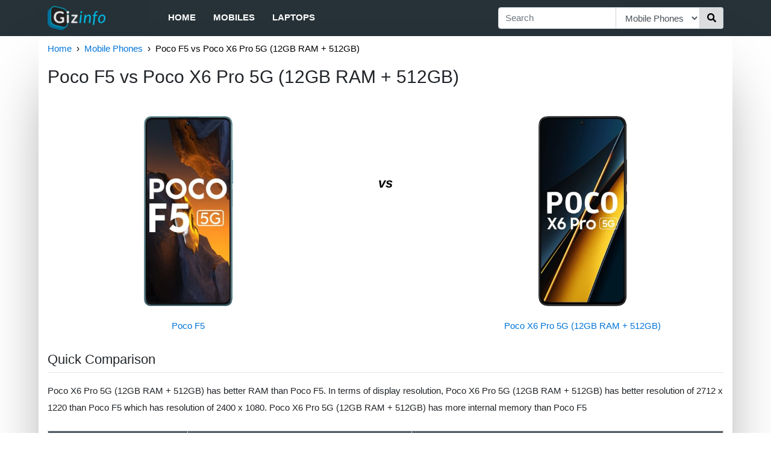

--- FILE ---
content_type: text/html; charset=utf-8
request_url: https://in.gizinfo.com/c/poco-f5-vs-poco-x6-pro-5g-12gb-l8E1CzLkyxB-l8Ei84MC6Kz
body_size: 9020
content:
<!doctype html><html><head><meta http-equiv="Content-Type" content="text/html; charset=utf-8"><meta name="viewport" content="width=device-width, initial-scale=1.0, maximum-scale=1.0, minimum-scale=1.0, user-scalable=0, height=device-height"><meta name="description" content="Poco X6 Pro 5G (12GB RAM + 512GB) has better RAM than Poco F5. In terms of display resolution, Poco X6 Pro 5G (12GB RAM + 512GB) has better resolution..."><title>Poco F5 vs Poco X6 Pro 5G (12GB RAM + 512GB) | Gizinfo</title><link rel="shortcut icon" href="/static/root/favicon.ico"><script type="application/ld+json">
		{"@type":"Organization","@context":"http://schema.org","name":"Gizinfo","url":"https://in.gizinfo.com","sameAs":["https://www.facebook.com/gizinfo","https://www.instagram.com/gizinfo/","https://twitter.com/gizinfo_"],"logo":"https://in.gizinfo.com/static/img/logo.png"}
	</script><script type="application/ld+json">
		{"@type":"Website","@context":"http://schema.org","url":"https://in.gizinfo.com","potentialAction":{"@type":"SearchAction","target":"https://in.gizinfo.com/search?q={search_term}","query-input":"required name=search_term"}}
	</script><script type="application/ld+json">
		{"@type":"BreadcrumbList","@context":"http://schema.org","itemListElement":[{"@type":"ListItem","position":1,"item":{"name":"Home","url":"https://in.gizinfo.com/","@id":"https://in.gizinfo.com/"}},{"@type":"ListItem","position":2,"item":{"name":"Mobile Phones","url":"https://in.gizinfo.com/f/mobiles","@id":"https://in.gizinfo.com/f/mobiles"}},{"@type":"ListItem","position":3,"item":{"name":"Poco F5 vs Poco X6 Pro 5G (12GB RAM + 512GB)","url":"https://in.gizinfo.com/c/poco-f5-vs-poco-x6-pro-5g-12gb-l8E1CzLkyxB-l8Ei84MC6Kz","@id":"https://in.gizinfo.com/c/poco-f5-vs-poco-x6-pro-5g-12gb-l8E1CzLkyxB-l8Ei84MC6Kz"}}]}
	</script><link rel="stylesheet" href="https://maxcdn.bootstrapcdn.com/bootstrap/4.0.0/css/bootstrap.min.css" media="screen" title="no title" charset="utf-8"><link rel="stylesheet" href="/static/css/global-4a49205179.css"><script>
                var gizinfo = {};
                
                gizinfo.pageNum = "";

                gizinfo.pageType = "comparePage";
                
                gizinfo.storePriceData = JSON.parse('{}');
                
                gizinfo.bestStore1 = JSON.parse('{"link":"/l?k=12eB0idvOKkCKVFeSnNwTbwEhrhAgTYBOr3Uh7BsAscg4c4WcaTaAU3YAc6TCaco4bcW6h-hDh8alPZbXAiHaHH6hmBYihkpkR71o74p.VeSjjwhrhhaFhrhrhhacBrWahrhrBi5lA4rD8GPhrFB5AvNzHGw5Pf_U","stock":"IN_STOCK"}');
                gizinfo.bestStore2 = JSON.parse('{"link":"/l?k=12boV_~VxgmK1UoRCva3jFCJfhrhArnrysuhyihDRPweKeGpveh-hrhhaFhrhrhhacBrWahrhrBi5FiYyA3s4hrFB52gnyxJTZ3EW1","stock":"UNKNOWN"}');
            </script><style>
                svg:not(:root).svg-inline--fa {
  overflow: visible;
}

.svg-inline--fa {
  display: inline-block;
  font-size: inherit;
  height: 1em;
  overflow: visible;
  vertical-align: -0.125em;
}
.svg-inline--fa.fa-lg {
  vertical-align: -0.225em;
}
.svg-inline--fa.fa-w-1 {
  width: 0.0625em;
}
.svg-inline--fa.fa-w-2 {
  width: 0.125em;
}
.svg-inline--fa.fa-w-3 {
  width: 0.1875em;
}
.svg-inline--fa.fa-w-4 {
  width: 0.25em;
}
.svg-inline--fa.fa-w-5 {
  width: 0.3125em;
}
.svg-inline--fa.fa-w-6 {
  width: 0.375em;
}
.svg-inline--fa.fa-w-7 {
  width: 0.4375em;
}
.svg-inline--fa.fa-w-8 {
  width: 0.5em;
}
.svg-inline--fa.fa-w-9 {
  width: 0.5625em;
}
.svg-inline--fa.fa-w-10 {
  width: 0.625em;
}
.svg-inline--fa.fa-w-11 {
  width: 0.6875em;
}
.svg-inline--fa.fa-w-12 {
  width: 0.75em;
}
.svg-inline--fa.fa-w-13 {
  width: 0.8125em;
}
.svg-inline--fa.fa-w-14 {
  width: 0.875em;
}
.svg-inline--fa.fa-w-15 {
  width: 0.9375em;
}
.svg-inline--fa.fa-w-16 {
  width: 1em;
}
.svg-inline--fa.fa-w-17 {
  width: 1.0625em;
}
.svg-inline--fa.fa-w-18 {
  width: 1.125em;
}
.svg-inline--fa.fa-w-19 {
  width: 1.1875em;
}
.svg-inline--fa.fa-w-20 {
  width: 1.25em;
}
.svg-inline--fa.fa-pull-left {
  margin-right: 0.3em;
  width: auto;
}
.svg-inline--fa.fa-pull-right {
  margin-left: 0.3em;
  width: auto;
}
.svg-inline--fa.fa-border {
  height: 1.5em;
}
.svg-inline--fa.fa-li {
  width: 2em;
}
.svg-inline--fa.fa-fw {
  width: 1.25em;
}

.fa-layers svg.svg-inline--fa {
  bottom: 0;
  left: 0;
  margin: auto;
  position: absolute;
  right: 0;
  top: 0;
}

.fa-layers {
  display: inline-block;
  height: 1em;
  position: relative;
  text-align: center;
  vertical-align: -0.125em;
  width: 1em;
}
.fa-layers svg.svg-inline--fa {
  -webkit-transform-origin: center center;
          transform-origin: center center;
}

.fa-layers-counter, .fa-layers-text {
  display: inline-block;
  position: absolute;
  text-align: center;
}

.fa-layers-text {
  left: 50%;
  top: 50%;
  -webkit-transform: translate(-50%, -50%);
          transform: translate(-50%, -50%);
  -webkit-transform-origin: center center;
          transform-origin: center center;
}

.fa-layers-counter {
  background-color: #ff253a;
  border-radius: 1em;
  -webkit-box-sizing: border-box;
          box-sizing: border-box;
  color: #fff;
  height: 1.5em;
  line-height: 1;
  max-width: 5em;
  min-width: 1.5em;
  overflow: hidden;
  padding: 0.25em;
  right: 0;
  text-overflow: ellipsis;
  top: 0;
  -webkit-transform: scale(0.25);
          transform: scale(0.25);
  -webkit-transform-origin: top right;
          transform-origin: top right;
}

.fa-layers-bottom-right {
  bottom: 0;
  right: 0;
  top: auto;
  -webkit-transform: scale(0.25);
          transform: scale(0.25);
  -webkit-transform-origin: bottom right;
          transform-origin: bottom right;
}

.fa-layers-bottom-left {
  bottom: 0;
  left: 0;
  right: auto;
  top: auto;
  -webkit-transform: scale(0.25);
          transform: scale(0.25);
  -webkit-transform-origin: bottom left;
          transform-origin: bottom left;
}

.fa-layers-top-right {
  right: 0;
  top: 0;
  -webkit-transform: scale(0.25);
          transform: scale(0.25);
  -webkit-transform-origin: top right;
          transform-origin: top right;
}

.fa-layers-top-left {
  left: 0;
  right: auto;
  top: 0;
  -webkit-transform: scale(0.25);
          transform: scale(0.25);
  -webkit-transform-origin: top left;
          transform-origin: top left;
}

.fa-lg {
  font-size: 1.3333333333em;
  line-height: 0.75em;
  vertical-align: -0.0667em;
}

.fa-xs {
  font-size: 0.75em;
}

.fa-sm {
  font-size: 0.875em;
}

.fa-1x {
  font-size: 1em;
}

.fa-2x {
  font-size: 2em;
}

.fa-3x {
  font-size: 3em;
}

.fa-4x {
  font-size: 4em;
}

.fa-5x {
  font-size: 5em;
}

.fa-6x {
  font-size: 6em;
}

.fa-7x {
  font-size: 7em;
}

.fa-8x {
  font-size: 8em;
}

.fa-9x {
  font-size: 9em;
}

.fa-10x {
  font-size: 10em;
}

.fa-fw {
  text-align: center;
  width: 1.25em;
}

.fa-ul {
  list-style-type: none;
  margin-left: 2.5em;
  padding-left: 0;
}
.fa-ul > li {
  position: relative;
}

.fa-li {
  left: -2em;
  position: absolute;
  text-align: center;
  width: 2em;
  line-height: inherit;
}

.fa-border {
  border: solid 0.08em #eee;
  border-radius: 0.1em;
  padding: 0.2em 0.25em 0.15em;
}

.fa-pull-left {
  float: left;
}

.fa-pull-right {
  float: right;
}

.fa.fa-pull-left,
.fas.fa-pull-left,
.far.fa-pull-left,
.fal.fa-pull-left,
.fab.fa-pull-left {
  margin-right: 0.3em;
}
.fa.fa-pull-right,
.fas.fa-pull-right,
.far.fa-pull-right,
.fal.fa-pull-right,
.fab.fa-pull-right {
  margin-left: 0.3em;
}

.fa-spin {
  -webkit-animation: fa-spin 2s infinite linear;
          animation: fa-spin 2s infinite linear;
}

.fa-pulse {
  -webkit-animation: fa-spin 1s infinite steps(8);
          animation: fa-spin 1s infinite steps(8);
}

@-webkit-keyframes fa-spin {
  0% {
    -webkit-transform: rotate(0deg);
            transform: rotate(0deg);
  }
  100% {
    -webkit-transform: rotate(360deg);
            transform: rotate(360deg);
  }
}

@keyframes fa-spin {
  0% {
    -webkit-transform: rotate(0deg);
            transform: rotate(0deg);
  }
  100% {
    -webkit-transform: rotate(360deg);
            transform: rotate(360deg);
  }
}
.fa-rotate-90 {
  -ms-filter: "progid:DXImageTransform.Microsoft.BasicImage(rotation=1)";
  -webkit-transform: rotate(90deg);
          transform: rotate(90deg);
}

.fa-rotate-180 {
  -ms-filter: "progid:DXImageTransform.Microsoft.BasicImage(rotation=2)";
  -webkit-transform: rotate(180deg);
          transform: rotate(180deg);
}

.fa-rotate-270 {
  -ms-filter: "progid:DXImageTransform.Microsoft.BasicImage(rotation=3)";
  -webkit-transform: rotate(270deg);
          transform: rotate(270deg);
}

.fa-flip-horizontal {
  -ms-filter: "progid:DXImageTransform.Microsoft.BasicImage(rotation=0, mirror=1)";
  -webkit-transform: scale(-1, 1);
          transform: scale(-1, 1);
}

.fa-flip-vertical {
  -ms-filter: "progid:DXImageTransform.Microsoft.BasicImage(rotation=2, mirror=1)";
  -webkit-transform: scale(1, -1);
          transform: scale(1, -1);
}

.fa-flip-both, .fa-flip-horizontal.fa-flip-vertical {
  -ms-filter: "progid:DXImageTransform.Microsoft.BasicImage(rotation=2, mirror=1)";
  -webkit-transform: scale(-1, -1);
          transform: scale(-1, -1);
}

:root .fa-rotate-90,
:root .fa-rotate-180,
:root .fa-rotate-270,
:root .fa-flip-horizontal,
:root .fa-flip-vertical,
:root .fa-flip-both {
  -webkit-filter: none;
          filter: none;
}

.fa-stack {
  display: inline-block;
  height: 2em;
  position: relative;
  width: 2.5em;
}

.fa-stack-1x,
.fa-stack-2x {
  bottom: 0;
  left: 0;
  margin: auto;
  position: absolute;
  right: 0;
  top: 0;
}

.svg-inline--fa.fa-stack-1x {
  height: 1em;
  width: 1.25em;
}
.svg-inline--fa.fa-stack-2x {
  height: 2em;
  width: 2.5em;
}

.fa-inverse {
  color: #fff;
}

.sr-only {
  border: 0;
  clip: rect(0, 0, 0, 0);
  height: 1px;
  margin: -1px;
  overflow: hidden;
  padding: 0;
  position: absolute;
  width: 1px;
}

.sr-only-focusable:active, .sr-only-focusable:focus {
  clip: auto;
  height: auto;
  margin: 0;
  overflow: visible;
  position: static;
  width: auto;
}
            </style></head><body><div class="outer"><div class="container header-container"><nav class="navbar navbar-expand-md row no-padding-side"><div class="logo-categories"><div class="navbar-brand"><a href="/"><img src="/static/img/logo.png" alt="Gizinfo" width=96 height=40></a></div><div class="sidebar-menu"><input type="checkbox" id="menu"><label for="menu" class="sidebar-toggler"><div class="fa-inverse" id="menuIcon"><svg aria-hidden="true" focusable="false" data-prefix="fas" data-icon="bars" class="svg-inline--fa fa-bars fa-w-14" role="img" xmlns="http://www.w3.org/2000/svg" viewBox="0 0 448 512"><path fill="currentColor" d="M16 132h416c8.837 0 16-7.163 16-16V76c0-8.837-7.163-16-16-16H16C7.163 60 0 67.163 0 76v40c0 8.837 7.163 16 16 16zm0 160h416c8.837 0 16-7.163 16-16v-40c0-8.837-7.163-16-16-16H16c-8.837 0-16 7.163-16 16v40c0 8.837 7.163 16 16 16zm0 160h416c8.837 0 16-7.163 16-16v-40c0-8.837-7.163-16-16-16H16c-8.837 0-16 7.163-16 16v40c0 8.837 7.163 16 16 16z"></path></svg></div><div class="fa-inverse" id="menuCloseIcon"><svg aria-hidden="true" focusable="false" data-prefix="fas" data-icon="times" class="svg-inline--fa fa-times fa-w-11" role="img" xmlns="http://www.w3.org/2000/svg" viewBox="0 0 352 512"><path fill="currentColor" d="M242.72 256l100.07-100.07c12.28-12.28 12.28-32.19 0-44.48l-22.24-22.24c-12.28-12.28-32.19-12.28-44.48 0L176 189.28 75.93 89.21c-12.28-12.28-32.19-12.28-44.48 0L9.21 111.45c-12.28 12.28-12.28 32.19 0 44.48L109.28 256 9.21 356.07c-12.28 12.28-12.28 32.19 0 44.48l22.24 22.24c12.28 12.28 32.2 12.28 44.48 0L176 322.72l100.07 100.07c12.28 12.28 32.2 12.28 44.48 0l22.24-22.24c12.28-12.28 12.28-32.19 0-44.48L242.72 256z"></path></svg></div></label><div id="categories"><ul class="navbar-nav"><li class="nav-item"><a class="nav-link" href="/">Home</a></li><li class="nav-item"><a class="nav-link" href="/f/mobiles">Mobiles</a></li><li class="nav-item"><a class="nav-link" href="/f/laptops">Laptops</a></li></ul></div></div></div><div class="searchbar-menu"><input type="checkbox" id="search"><label for="search" class="searchbar-toggler"><div class="fa-inverse" id="searchCloseIcon"><svg aria-hidden="true" focusable="false" data-prefix="fas" data-icon="times" class="svg-inline--fa fa-times fa-w-11" role="img" xmlns="http://www.w3.org/2000/svg" viewBox="0 0 352 512"><path fill="currentColor" d="M242.72 256l100.07-100.07c12.28-12.28 12.28-32.19 0-44.48l-22.24-22.24c-12.28-12.28-32.19-12.28-44.48 0L176 189.28 75.93 89.21c-12.28-12.28-32.19-12.28-44.48 0L9.21 111.45c-12.28 12.28-12.28 32.19 0 44.48L109.28 256 9.21 356.07c-12.28 12.28-12.28 32.19 0 44.48l22.24 22.24c12.28 12.28 32.2 12.28 44.48 0L176 322.72l100.07 100.07c12.28 12.28 32.2 12.28 44.48 0l22.24-22.24c12.28-12.28 12.28-32.19 0-44.48L242.72 256z"></path></svg></div><div class="fa-inverse" id="searchIcon"><svg aria-hidden="true" focusable="false" data-prefix="fas" data-icon="search" class="svg-inline--fa fa-search fa-w-16" role="img" xmlns="http://www.w3.org/2000/svg" viewBox="0 0 512 512"><path fill="currentColor" d="M505 442.7L405.3 343c-4.5-4.5-10.6-7-17-7H372c27.6-35.3 44-79.7 44-128C416 93.1 322.9 0 208 0S0 93.1 0 208s93.1 208 208 208c48.3 0 92.7-16.4 128-44v16.3c0 6.4 2.5 12.5 7 17l99.7 99.7c9.4 9.4 24.6 9.4 33.9 0l28.3-28.3c9.4-9.4 9.4-24.6.1-34zM208 336c-70.7 0-128-57.2-128-128 0-70.7 57.2-128 128-128 70.7 0 128 57.2 128 128 0 70.7-57.2 128-128 128z"></path></svg></div></label><div id="searchBar" class="form-div"><form action="/search" role="search" class="form"><div class="input-group add-on"><input class="form-control" placeholder="Search" name="q" id="srch-term" type="text"><div class="input-group-select"><select name="cat" class="form-control select-cat"><option value="all">All</option><option value="mobiles" selected>Mobile Phones</option><option value="laptops">Laptops</option></select></div><div class="input-group-btn"><button class="btn btn-default search-btn" type="submit"><div><svg aria-hidden="true" focusable="false" data-prefix="fas" data-icon="search" class="svg-inline--fa fa-search fa-w-16" role="img" xmlns="http://www.w3.org/2000/svg" viewBox="0 0 512 512"><path fill="currentColor" d="M505 442.7L405.3 343c-4.5-4.5-10.6-7-17-7H372c27.6-35.3 44-79.7 44-128C416 93.1 322.9 0 208 0S0 93.1 0 208s93.1 208 208 208c48.3 0 92.7-16.4 128-44v16.3c0 6.4 2.5 12.5 7 17l99.7 99.7c9.4 9.4 24.6 9.4 33.9 0l28.3-28.3c9.4-9.4 9.4-24.6.1-34zM208 336c-70.7 0-128-57.2-128-128 0-70.7 57.2-128 128-128 70.7 0 128 57.2 128 128 0 70.7-57.2 128-128 128z"></path></svg></div></button></div></div></form></div></div></nav></div></div><script>
        (function(i,s,o,g,r,a,m){i['GoogleAnalyticsObject']=r;i[r]=i[r]||function(){
        (i[r].q=i[r].q||[]).push(arguments)},i[r].l=1*new Date();a=s.createElement(o),
        m=s.getElementsByTagName(o)[0];a.async=1;a.src=g;m.parentNode.insertBefore(a,m)
        })(window,document,'script','//www.google-analytics.com/analytics.js','ga');

        ga('create', 'UA-128171478-1', 'auto');
        ga('require', 'displayfeatures');
        ga('set', 'dimension1', "Mobile Phones");	        // Category
        ga('set', 'dimension2', "comparePage");				// PageType
        ga('send', 'pageview');
    </script><div class="body-container container"><div class="no-side-padding"><div id="breadcrumb2"><ul class="breadcrumb2"><li><a href="/">Home</a></li><li><a href="/f/mobiles">Mobile Phones</a></li><li>Poco F5 vs Poco X6 Pro 5G (12GB RAM + 512GB)</li></ul></div></div><div class="no-side-padding"><h2 class="mainHeading">Poco F5 vs Poco X6 Pro 5G (12GB RAM + 512GB)</h2></div><br><div class="row"><div class="col-md-12 no-side-padding"><div class="row"><div class="col-sm-5 no-padding-side"><div class="div-compare"><a href="/p/poco-f5-l8E1CzLkyxB"><img class="img-centered img-compare-page" src="https://cdn1.smartprix.com/rx-il00YFHxC-w500-h500/poco-f5.jpg" alt="Poco F5"></a></div><div class="txt-compare"><a href="/p/poco-f5-l8E1CzLkyxB">Poco F5</a></div></div><div class="col-sm-2 col-vs-compare">vs</div><div class="col-sm-5 no-padding-side"><div class="div-compare"><a href="/p/poco-x6-pro-5g-12gb-ram-512-l8Ei84MC6Kz"><img class="img-centered img-compare-page" src="https://cdn1.smartprix.com/rx-ip4tJtMM3-w500-h500/poco-x6-pro-5g-12gb.jpg" alt="Poco X6 Pro 5G (12GB RAM + 512GB)"></a></div><div class="txt-compare"><a href="/p/poco-x6-pro-5g-12gb-ram-512-l8Ei84MC6Kz">Poco X6 Pro 5G (12GB RAM + 512GB)</a></div></div></div><h3 class="subHeading">Quick Comparison</h3><hr class="hr-less-margin"><p class="p-text quick-comparison">Poco X6 Pro 5G (12GB RAM + 512GB) has better RAM than Poco F5. In terms of display resolution, Poco X6 Pro 5G (12GB RAM + 512GB) has better resolution of 2712 x 1220 than Poco F5 which has resolution of 2400 x 1080. Poco X6 Pro 5G (12GB RAM + 512GB) has more internal memory than Poco F5</p><table class="table keyFeaturesComparisonTable"><thead><tr><td>Name</td><td>Poco F5</td><td>Poco X6 Pro 5G (12GB RAM + 512GB)</td></tr></thead><tbody><tr><th class="tableLeftHeading">RAM</th><td>8 GB</td><td>12 GB</td></tr><tr><th class="tableLeftHeading">Display</th><td>6.67 in</td><td>6.67 in</td></tr><tr><th class="tableLeftHeading">Internal Memory</th><td>256 GB</td><td>512 GB</td></tr><tr><th class="tableLeftHeading">Battery</th><td>5000 mAh</td><td>5000 mAh</td></tr><tr><th class="tableLeftHeading">Camera</th><td>64 MP + 8 MP + 2 MP Triple</td><td>64 MP + 8 MP + 2 MP Triple</td></tr><tr><th class="tableLeftHeading">Price</th><td id="tablePrice1">Rs. 29999</td><td id="tablePrice2">Rs. 27999</td></tr></tbody></table><h4 class="block-title"><span>Related Products</span></h4><div class="row clear-both" id="related_products"><div class="col col-products-6 col-products-rest"><a class="link-rp" href="/p/poco-x6-pro-5g-l8EkInKnzSw"><div class="card card-default"><div class="div-rp"><img class="img-centered" src="https://cdn1.smartprix.com/rx-iAdmzTljq-w240-h290/poco-x6-pro-5g.jpg" alt="Poco X6 Pro 5G"> </div><div class="txt-rp card-footer" data-toggle="tooltip" title="Poco X6 Pro 5G"><div style="margin:auto">Poco X6 Pro 5G</div></div></div></a></div><div class="col col-products-6 col-products-rest"><a class="link-rp" href="/p/infinix-gt-20-pro-l8EeHgQcYlw"><div class="card card-default"><div class="div-rp"><img class="img-centered" src="https://cdn1.smartprix.com/rx-i2otkMwNT-w240-h290/infinix-gt-20-pro.jpg" alt="Infinix GT 20 Pro"> </div><div class="txt-rp card-footer" data-toggle="tooltip" title="Infinix GT 20 Pro"><div style="margin:auto">Infinix GT 20 Pro</div></div></div></a></div><div class="col col-products-6 col-products-rest"><a class="link-rp" href="/p/poco-f6-5g-l8E41L9X80L"><div class="card card-default"><div class="div-rp"><img class="img-centered" src="https://cdn1.smartprix.com/rx-i52I6jx5b-w240-h290/poco-f6-5g.jpg" alt="Poco F6 5G"> </div><div class="txt-rp card-footer" data-toggle="tooltip" title="Poco F6 5G"><div style="margin:auto">Poco F6 5G</div></div></div></a></div><div class="col col-products-6 col-products-rest"><a class="link-rp" href="/p/samsung-galaxy-m56-5g-l8EY7SjlehY"><div class="card card-default"><div class="div-rp"><img class="img-centered" src="https://cdn1.smartprix.com/rx-iQuP9QFc8-w240-h290/samsung-galaxy-m56-5.jpg" alt="Samsung Galaxy M56 5G"> </div><div class="txt-rp card-footer" data-toggle="tooltip" title="Samsung Galaxy M56 5G"><div style="margin:auto">Samsung Galaxy M56 5G</div></div></div></a></div><div class="col col-products-6 col-products-rest"><a class="link-rp" href="/p/samsung-galaxy-s25-ultra-l8ElfMXYM9X"><div class="card card-default"><div class="div-rp"><img class="img-centered" src="https://cdn1.smartprix.com/rx-i3jZEfawx-w240-h290/samsung-galaxy-s25-u.jpg" alt="Samsung Galaxy S25 Ultra"> </div><div class="txt-rp card-footer" data-toggle="tooltip" title="Samsung Galaxy S25 Ultra"><div style="margin:auto">Samsung Galaxy S25 Ultra</div></div></div></a></div><div class="col col-products-6 col-products-rest"><a class="link-rp" href="/p/motorola-moto-g96-5g-l8EIck1fuX7"><div class="card card-default"><div class="div-rp"><img class="img-centered" src="https://cdn1.smartprix.com/rx-ifyyP3Et2-w240-h290/motorola-moto-g96-5g.jpg" alt="Motorola Moto G96 5G"> </div><div class="txt-rp card-footer" data-toggle="tooltip" title="Motorola Moto G96 5G"><div style="margin:auto">Motorola Moto G96 5G</div></div></div></a></div></div><h3 class="subHeading">Detailed Comparison</h3><hr class="hr-less-margin"><div class="detailed-comparison"><h3 class="textHeading">Price And Launch</h3><p class="p-text">The launch Date of the first phone is May 09, 2023. The cost of Poco F5 is Rs. 29999. The launch Date of the second phone is January 11, 2024. The cost of Poco X6 Pro 5G (12GB RAM + 512GB) is Rs. 27999.</p></div><div class="detailed-comparison"><h3 class="textHeading">Display comparison</h3><p class="p-text">Poco F5 has AMOLED Screen type where as Poco X6 Pro 5G (12GB RAM + 512GB) has OLED Screen type. Poco X6 Pro 5G (12GB RAM + 512GB) has display density of 446 PPI & Poco F5 has only 395 PPI display density. In terms of screen to body ratio, Poco X6 Pro 5G (12GB RAM + 512GB) has better screen to body ratio of ~ 90.1% than Poco F5's ~ 88.9%. Both phones have same aspect ratio of 20:9.</p></div><div class="detailed-comparison"><h3 class="textHeading">Memory comparison</h3><p class="p-text">Poco X6 Pro 5G (12GB RAM + 512GB)'s larger 12 GB RAM is better for playing games and all with respect to Poco F5's lower 8 GB RAM. Poco X6 Pro 5G (12GB RAM + 512GB) has more Internal Memory (512 GB) than Poco F5 (256 GB).</p></div><div class="detailed-comparison"><h3 class="textHeading">Camera comparison</h3><p class="p-text">Poco F5 has 64 MP + 8 MP + 2 MP Triple Rear Camera in comparison to Poco X6 Pro 5G (12GB RAM + 512GB)'s 64 MP + 8 MP + 2 MP Triple Rear Camera. Both of them stand equal in terms of Front Camera Resolution as both have 16 MP Front Camera.</p></div><div class="detailed-comparison"><h3 class="textHeading">Technical comparison</h3><p class="p-text">Both the phones has Android Operating System but the first one runs on version 13 and the second one on 14 version.</p></div><h4 class="block-title"><span>Related Comparisons</span></h4><div class="row" id="related_comparisons"><div class="col col-comparisons"><div class="card card-default"><a href="/c/poco-m8-5g-8gb-ram-vs-poco-f5-l8EulLEJiLK-l8E1CzLkyxB" class="link-comparisons"><div class="row"><div class="col-compare-product no-padding-side"><div class="div-comparisons"><img class="img-centered" src="https://cdn1.smartprix.com/rx-i43HV6s7L-w240-h290/poco-m8-5g-8gb-ram-2.jpg" alt="Poco M8 5G (8GB RAM + 256GB) vs Poco F5"></div><div class="txt-comparisons">Poco M8 5G (8GB RAM + 256GB)</div></div><div class="col-vs-comparisons no-padding-side">vs</div><div class="col-compare-product no-padding-side"><div class="div-comparisons"><img class="img-centered" src="https://cdn1.smartprix.com/rx-il00YFHxC-w240-h290/poco-f5.jpg" alt="Poco M8 5G (8GB RAM + 256GB) vs Poco F5"></div><div class="txt-comparisons">Poco F5</div></div></div></a></div></div><div class="col col-comparisons"><div class="card card-default"><a href="/c/poco-f5-vs-poco-m8-pro-5g-l8E1CzLkyxB-l8E8wSlYc9B" class="link-comparisons"><div class="row"><div class="col-compare-product no-padding-side"><div class="div-comparisons"><img class="img-centered" src="https://cdn1.smartprix.com/rx-il00YFHxC-w240-h290/poco-f5.jpg" alt="Poco F5 vs Poco M8 Pro 5G"></div><div class="txt-comparisons">Poco F5</div></div><div class="col-vs-comparisons no-padding-side">vs</div><div class="col-compare-product no-padding-side"><div class="div-comparisons"><img class="img-centered" src="https://cdn1.smartprix.com/rx-iaik4vJ3u-w240-h290/poco-m8-pro-5g.jpg" alt="Poco F5 vs Poco M8 Pro 5G"></div><div class="txt-comparisons">Poco M8 Pro 5G</div></div></div></a></div></div><div class="col col-comparisons"><div class="card card-default"><a href="/c/poco-f5-vs-xiaomi-redmi-note-15-l8E1CzLkyxB-l8E7IIK0gY0" class="link-comparisons"><div class="row"><div class="col-compare-product no-padding-side"><div class="div-comparisons"><img class="img-centered" src="https://cdn1.smartprix.com/rx-il00YFHxC-w240-h290/poco-f5.jpg" alt="Poco F5 vs Xiaomi Redmi Note 15 Pro"></div><div class="txt-comparisons">Poco F5</div></div><div class="col-vs-comparisons no-padding-side">vs</div><div class="col-compare-product no-padding-side"><div class="div-comparisons"><img class="img-centered" src="https://cdn1.smartprix.com/rx-i9vBK9Y2A-w240-h290/xiaomi-redmi-note-15.jpg" alt="Poco F5 vs Xiaomi Redmi Note 15 Pro"></div><div class="txt-comparisons">Xiaomi Redmi Note 15 Pro</div></div></div></a></div></div><div class="col col-comparisons"><div class="card card-default"><a href="/c/realme-16-pro-plus-5-vs-poco-x6-pro-5g-12gb-l8ELmgC4u4y-l8Ei84MC6Kz" class="link-comparisons"><div class="row"><div class="col-compare-product no-padding-side"><div class="div-comparisons"><img class="img-centered" src="https://cdn1.smartprix.com/rx-iW8w71drG-w240-h290/realme-16-pro-plus-5.jpg" alt="Realme 16 Pro Plus 5G vs Poco X6 Pro 5G (12GB RAM + 512GB)"></div><div class="txt-comparisons">Realme 16 Pro Plus 5G</div></div><div class="col-vs-comparisons no-padding-side">vs</div><div class="col-compare-product no-padding-side"><div class="div-comparisons"><img class="img-centered" src="https://cdn1.smartprix.com/rx-ip4tJtMM3-w240-h290/poco-x6-pro-5g-12gb.jpg" alt="Realme 16 Pro Plus 5G vs Poco X6 Pro 5G (12GB RAM + 512GB)"></div><div class="txt-comparisons">Poco X6 Pro 5G (12GB RAM + 512...</div></div></div></a></div></div><div class="col col-comparisons"><div class="card card-default"><a href="/c/realme-gt-6-5g-16gb-vs-poco-x6-pro-5g-12gb-l8Egy7miEcS-l8Ei84MC6Kz" class="link-comparisons"><div class="row"><div class="col-compare-product no-padding-side"><div class="div-comparisons"><img class="img-centered" src="https://cdn1.smartprix.com/rx-iRqnij44b-w240-h290/realme-gt-6-5g-16gb.jpg" alt="Realme GT 6 5G (16GB RAM + 512GB) vs Poco X6 Pro 5G (12GB RAM + 512GB)"></div><div class="txt-comparisons">Realme GT 6 5G (16GB RAM + 512...</div></div><div class="col-vs-comparisons no-padding-side">vs</div><div class="col-compare-product no-padding-side"><div class="div-comparisons"><img class="img-centered" src="https://cdn1.smartprix.com/rx-ip4tJtMM3-w240-h290/poco-x6-pro-5g-12gb.jpg" alt="Realme GT 6 5G (16GB RAM + 512GB) vs Poco X6 Pro 5G (12GB RAM + 512GB)"></div><div class="txt-comparisons">Poco X6 Pro 5G (12GB RAM + 512...</div></div></div></a></div></div><div class="col col-comparisons"><div class="card card-default"><a href="/c/honor-x9d-vs-poco-x6-pro-5g-12gb-l8EKeMxSkYm-l8Ei84MC6Kz" class="link-comparisons"><div class="row"><div class="col-compare-product no-padding-side"><div class="div-comparisons"><img class="img-centered" src="https://cdn1.smartprix.com/rx-ix3xEhjh0-w240-h290/honor-x9d.jpg" alt="Honor X9d vs Poco X6 Pro 5G (12GB RAM + 512GB)"></div><div class="txt-comparisons">Honor X9d</div></div><div class="col-vs-comparisons no-padding-side">vs</div><div class="col-compare-product no-padding-side"><div class="div-comparisons"><img class="img-centered" src="https://cdn1.smartprix.com/rx-ip4tJtMM3-w240-h290/poco-x6-pro-5g-12gb.jpg" alt="Honor X9d vs Poco X6 Pro 5G (12GB RAM + 512GB)"></div><div class="txt-comparisons">Poco X6 Pro 5G (12GB RAM + 512...</div></div></div></a></div></div></div><h3 class="subHeading">Full Comparison</h3><hr class="hr-less-margin"><table class="table-bordered comparisonTable"><thead><tr><td width="25%">Name</td><td>Poco F5</td><td>Poco X6 Pro 5G (12GB RAM + 512GB)</td></tr></thead><tbody><tr class="groupHeading"><td style="text-align:center" colspan=3>General</td></tr><tr class="groupValues"><td width="24%" class="tableLeftHeading">Country of Origin</td><td width="38%"></td><td width="38%">India</td></tr><tr class="groupValues"><td width="24%" class="tableLeftHeading">Model</td><td width="38%">F5</td><td width="38%">X6 Pro</td></tr><tr class="groupValues"><td width="24%" class="tableLeftHeading">Sim Type</td><td width="38%">Dual Sim, GSM+GSM</td><td width="38%">Dual Sim, GSM+GSM</td></tr><tr class="groupValues"><td width="24%" class="tableLeftHeading">Dual Sim</td><td width="38%">Yes</td><td width="38%">Yes</td></tr><tr class="groupValues"><td width="24%" class="tableLeftHeading">Sim Size</td><td width="38%">Nano SIM</td><td width="38%">Nano+Nano SIM</td></tr><tr class="groupValues"><td width="24%" class="tableLeftHeading">Device Type</td><td width="38%">Smartphone</td><td width="38%">Smartphone</td></tr><tr class="groupValues"><td width="24%" class="tableLeftHeading">Release Date</td><td width="38%">May 09, 2023</td><td width="38%">January 11, 2024</td></tr><tr class="groupHeading"><td style="text-align:center" colspan=3>Design</td></tr><tr class="groupValues"><td width="24%" class="tableLeftHeading">Dimensions</td><td width="38%">74.95 x 161.11 x 7.98 mm</td><td width="38%">74.34 x 160.45 x 8.35 mm</td></tr><tr class="groupValues"><td width="24%" class="tableLeftHeading">Weight</td><td width="38%">181 g</td><td width="38%">190 g</td></tr><tr class="groupValues"><td width="24%" class="tableLeftHeading">Colors</td><td width="38%">Carbon Black, Electric Blue and Snowstorm White</td><td width="38%">Black, White, Mint</td></tr><tr class="groupHeading"><td style="text-align:center" colspan=3>Display</td></tr><tr class="groupValues"><td width="24%" class="tableLeftHeading">Type</td><td width="38%">Color AMOLED Screen (68B)</td><td width="38%">Color OLED Screen (68.7 B)</td></tr><tr class="groupValues"><td width="24%" class="tableLeftHeading">Touch</td><td width="38%">Yes</td><td width="38%">Yes, 480 Hz Touch Sampling Rate</td></tr><tr class="groupValues"><td width="24%" class="tableLeftHeading">Size</td><td width="38%">6.67 inches, 1080 x 2400 pixels, 120 Hz</td><td width="38%">6.67 inches, 1220 x 2712 pixels, 120 Hz</td></tr><tr class="groupValues"><td width="24%" class="tableLeftHeading">Aspect Ratio</td><td width="38%">20:9</td><td width="38%">20:9</td></tr><tr class="groupValues"><td width="24%" class="tableLeftHeading">PPI</td><td width="38%">~ 395 PPI</td><td width="38%">~ 446 PPI</td></tr><tr class="groupValues"><td width="24%" class="tableLeftHeading">Screen to Body Ratio</td><td width="38%">~ 88.9%</td><td width="38%">~ 90.1%</td></tr><tr class="groupValues"><td width="24%" class="tableLeftHeading">Glass Type</td><td width="38%">Corning Gorilla Glass 5</td><td width="38%">Corning Gorilla Glass Protected</td></tr><tr class="groupValues"><td width="24%" class="tableLeftHeading">Features</td><td width="38%">Dolby Vision, HDR10+, 500 nits (typ), 1000 nits, 12-bit Panel, 1920 Hz PWM dimming, 5,000,000:1 Contrast Ratio ,  16000+ Automatic Brightness Dimming Levels, 100% DCI-P3 Color Gamut</td><td width="38%">HDR10+, 1920Hz PWM Dimming, 1800 Nits Peak Brightness, 2160Hz Instantaneous Touch Sampling Rate</td></tr><tr class="groupValues"><td width="24%" class="tableLeftHeading">Notch</td><td width="38%">Yes, Punch Hole</td><td width="38%">Yes, Punch Hole</td></tr><tr class="groupHeading"><td style="text-align:center" colspan=3>Memory</td></tr><tr class="groupValues"><td width="24%" class="tableLeftHeading">RAM</td><td width="38%">8 GB</td><td width="38%">12 GB</td></tr><tr class="groupValues"><td width="24%" class="tableLeftHeading">Expandable RAM</td><td width="38%">Upto 7 GB Extra Virtual RAM</td><td width="38%"></td></tr><tr class="groupValues"><td width="24%" class="tableLeftHeading">Storage</td><td width="38%">256 GB</td><td width="38%">512 GB</td></tr><tr class="groupValues"><td width="24%" class="tableLeftHeading">Storage Type</td><td width="38%">UFS 3.1</td><td width="38%">UFS 4</td></tr><tr class="groupHeading"><td style="text-align:center" colspan=3>Connectivity</td></tr><tr class="groupValues"><td width="24%" class="tableLeftHeading">GPRS</td><td width="38%">Yes</td><td width="38%">Yes</td></tr><tr class="groupValues"><td width="24%" class="tableLeftHeading">EDGE</td><td width="38%">Yes</td><td width="38%">Yes</td></tr><tr class="groupValues"><td width="24%" class="tableLeftHeading">3G</td><td width="38%">Yes</td><td width="38%">Yes</td></tr><tr class="groupValues"><td width="24%" class="tableLeftHeading">4G</td><td width="38%">Yes</td><td width="38%">Yes</td></tr><tr class="groupValues"><td width="24%" class="tableLeftHeading">5G</td><td width="38%">Yes</td><td width="38%">Yes</td></tr><tr class="groupValues"><td width="24%" class="tableLeftHeading">5G Bands</td><td width="38%">1, 3, 5, 7, 8, 20, 28, 38, 40, 41, 77, 78 SA/NSA</td><td width="38%">5G SA: n1/n2/n3/n5/n7/n8/n20/n28/n38/n40/n41/n48/n77/n78, 5G NSA: n1/n2/n3/n5/n7/n8/n20/n28/n38/n40/n41/n48/n77/n78</td></tr><tr class="groupValues"><td width="24%" class="tableLeftHeading">VoLTE</td><td width="38%">Yes</td><td width="38%">Yes, Dual Stand-By</td></tr><tr class="groupValues"><td width="24%" class="tableLeftHeading">Wifi</td><td width="38%">Yes, with wifi-hotspot</td><td width="38%">Yes, with wifi-hotspot</td></tr><tr class="groupValues"><td width="24%" class="tableLeftHeading">Wifi Version</td><td width="38%">Wi-Fi 6/6E</td><td width="38%">Wi-Fi 6, Supports 2.4 GHz and 5 GHz Dual Band</td></tr><tr class="groupValues"><td width="24%" class="tableLeftHeading">Bluetooth</td><td width="38%">Yes, v5.3, A2DP, LE</td><td width="38%">Yes, v5.4, A2DP, LE</td></tr><tr class="groupValues"><td width="24%" class="tableLeftHeading">USB</td><td width="38%">Yes, USB-C v2.0</td><td width="38%">Yes, USB-C</td></tr><tr class="groupValues"><td width="24%" class="tableLeftHeading">USB Features</td><td width="38%">USB Tethering, USB on-the-go, USB Charging</td><td width="38%">USB on-the-go, USB Charging</td></tr><tr class="groupValues"><td width="24%" class="tableLeftHeading">IR Blaster</td><td width="38%">Yes</td><td width="38%">Yes</td></tr><tr class="groupHeading"><td style="text-align:center" colspan=3>Extra</td></tr><tr class="groupValues"><td width="24%" class="tableLeftHeading">GPS</td><td width="38%">Yes, with A-GPS. Up to tri-band: GLONASS (1), BDS (3), GALILEO (2), QZSS (2), NavIC</td><td width="38%">Yes, with A-GPS. Up to tri-band: GLONASS, BDS, GALILEO, QZSS, NavIC</td></tr><tr class="groupValues"><td width="24%" class="tableLeftHeading">Fingerprint Sensor</td><td width="38%">Yes, Side</td><td width="38%">Yes, In Display</td></tr><tr class="groupValues"><td width="24%" class="tableLeftHeading">Face Unlock</td><td width="38%">Yes</td><td width="38%">Yes</td></tr><tr class="groupValues"><td width="24%" class="tableLeftHeading">Sensors</td><td width="38%">Accelerometer, Gyro, Proximity, Compass</td><td width="38%">Ambient Light Sensor, Proximity Sensor, Accelerometer, Gyroscope, IR Blaster</td></tr><tr class="groupValues"><td width="24%" class="tableLeftHeading">3.5mm Headphone Jack</td><td width="38%">Yes</td><td width="38%">No</td></tr><tr class="groupValues"><td width="24%" class="tableLeftHeading">NFC</td><td width="38%"></td><td width="38%">Yes</td></tr><tr class="groupValues"><td width="24%" class="tableLeftHeading">Splash Resistant</td><td width="38%">Yes</td><td width="38%">Yes</td></tr><tr class="groupValues"><td width="24%" class="tableLeftHeading">IP Rating</td><td width="38%">IP53</td><td width="38%">IP53</td></tr><tr class="groupValues"><td width="24%" class="tableLeftHeading">Dust Resistant</td><td width="38%">Yes</td><td width="38%">No</td></tr><tr class="groupValues"><td width="24%" class="tableLeftHeading">Extra Features</td><td width="38%">3725 mm2 Vapour Chamber, X-Axis Linear Vibration Motor, Hyberboost Gaming, Dual Stereo Speakers, Dolby Atmos, Hi-res Audio</td><td width="38%">Dolby Vision, Wet Touch Display, X-Axis Linear Vibration Motor, 2X In-Sensor Zoom</td></tr><tr class="groupHeading"><td style="text-align:center" colspan=3>Camera</td></tr><tr class="groupValues"><td width="24%" class="tableLeftHeading">Rear Camera</td><td width="38%">64 MP ƒ/1.79 (Wide Angle)<br><span class="dim">1/2", 0.7µm, PDAF, OIS</span><br class="l">8 MP ƒ/2.2 (Ultra Wide)<br><span class="dim">120˚, 1/4", 1.12µm</span><br class="l">2 MP ƒ/2.4 (Macro)</td><td width="38%">64 MP ƒ/1.79 (Wide Angle)<br class="l">8 MP (Ultra Wide)<br><span class="dim">120˚</span><br class="l">2 MP (Macro)</td></tr><tr class="groupValues"><td width="24%" class="tableLeftHeading">OIS</td><td width="38%">Yes</td><td width="38%">Yes</td></tr><tr class="groupValues"><td width="24%" class="tableLeftHeading">Auto Focus</td><td width="38%">Yes</td><td width="38%">Yes</td></tr><tr class="groupValues"><td width="24%" class="tableLeftHeading">Features</td><td width="38%">Photo, Rear Video Recording, Portrait, Night, Pro Mode, Document Mode, 64MP, 2X In-Sensor Zoom, HDR Mode, Short Video, Panorama, Vlog Mode, Custom Watermark, Slow Motion, Timelapse, AI Watermark, Long Exposure, Google Lens, Movie Frame, Voice Shutter, Macro Mode, Tilt Shift, Macro Video, Video Beautify, Timed Burst, Film Camera, AI Art Framing, Video Features: Short Video, Timelapse, Movie Frame, Slow Motion, Vlog, Filter, Beautify</td><td width="38%">2X In-Sensor Lossless Zoom, Night Mode, Macro, Ultrawide, Documents Mode, Motion Tracking Focus, Portrait Mode with Beautify, Depth Control & Filters, AI Camera, Timed Burst, Tilt Shift, AI Beautify, Filters, Pro Mode, Panorama, Macro, Voice Shutter, Assist Cam, Long Exposure, HEIF Format, Video Features: 4K Video, Dual Video, Video Filters, Bokeh, Video Macro Mode, Ultrawide Video, Timelapse Mode, Steady Video, Short Film, Teleprompter, Motion Tracking Focus, HDR Video Recording, Slow Motion Video: Upto 1080 (at 960 fps)</td></tr><tr class="groupValues"><td width="24%" class="tableLeftHeading">Video Recording</td><td width="38%">4K @ 30 fps UHD, 1080p @ 30 fps FHD</td><td width="38%">4K @ 24 fps UHD, 720p @ 1920 fps HD</td></tr><tr class="groupValues"><td width="24%" class="tableLeftHeading">Flash</td><td width="38%">Yes, LED</td><td width="38%">Yes, LED</td></tr><tr class="groupValues"><td width="24%" class="tableLeftHeading">Front Camera</td><td width="38%">16 MP ƒ/2.5 (Wide Angle)<br><span class="dim">Punch Hole</span></td><td width="38%">16 MP (Wide Angle)<br><span class="dim">Punch Hole</span></td></tr><tr class="groupValues"><td width="24%" class="tableLeftHeading">Front Video Recording</td><td width="38%">1080p @ 30 fps FHD</td><td width="38%">1080p @ 30 fps FHD</td></tr><tr class="groupHeading"><td style="text-align:center" colspan=3>Technical</td></tr><tr class="groupValues"><td width="24%" class="tableLeftHeading">OS</td><td width="38%">Android v13</td><td width="38%">Android v14</td></tr><tr class="groupValues"><td width="24%" class="tableLeftHeading">Custom UI</td><td width="38%">MIUI 14</td><td width="38%">HyperOS</td></tr><tr class="groupValues"><td width="24%" class="tableLeftHeading">Chipset</td><td width="38%">Qualcomm Snapdragon 7+ Gen2</td><td width="38%">Mediatek Dimensity 8300 Ultra</td></tr><tr class="groupValues"><td width="24%" class="tableLeftHeading">CPU</td><td width="38%">2.91 GHz, Octa Core Processor</td><td width="38%">3.35 GHz, Octa Core Processor</td></tr><tr class="groupValues"><td width="24%" class="tableLeftHeading">Core Details</td><td width="38%">1x2.91 GHz Cortex-X2 & 3x2.49 GHz Cortex-A710 & 4x1.8 GHz Cortex-A510</td><td width="38%"></td></tr><tr class="groupValues"><td width="24%" class="tableLeftHeading">GPU</td><td width="38%">Adreno 725</td><td width="38%">Mali G615-MC6</td></tr><tr class="groupValues"><td width="24%" class="tableLeftHeading">Java</td><td width="38%">No</td><td width="38%">No</td></tr><tr class="groupValues"><td width="24%" class="tableLeftHeading">Browser</td><td width="38%">Yes</td><td width="38%">Yes</td></tr><tr class="groupHeading"><td style="text-align:center" colspan=3>Multimedia</td></tr><tr class="groupValues"><td width="24%" class="tableLeftHeading">Email</td><td width="38%">Yes</td><td width="38%">Yes</td></tr><tr class="groupValues"><td width="24%" class="tableLeftHeading">Music</td><td width="38%">MP3, FLAC, APE, DSF, M4A, AAC, OGG,WAV, WMA, AMR, AWB</td><td width="38%">Yes</td></tr><tr class="groupValues"><td width="24%" class="tableLeftHeading">Video</td><td width="38%">MP4, M4V, MKV, AVI, WMV, WEBM, 3GP, 3G2, ASF</td><td width="38%">Yes</td></tr><tr class="groupValues"><td width="24%" class="tableLeftHeading">FM Radio</td><td width="38%">No</td><td width="38%">No</td></tr><tr class="groupValues"><td width="24%" class="tableLeftHeading">Document Reader</td><td width="38%">Yes</td><td width="38%">Yes</td></tr><tr class="groupHeading"><td style="text-align:center" colspan=3>Battery</td></tr><tr class="groupValues"><td width="24%" class="tableLeftHeading">Type</td><td width="38%">Non-Removable Battery</td><td width="38%">Non-Removable Battery</td></tr><tr class="groupValues"><td width="24%" class="tableLeftHeading">Size</td><td width="38%">5000 mAh, Li-Po Battery</td><td width="38%">5000 mAh, Li-Po Battery</td></tr><tr class="groupValues"><td width="24%" class="tableLeftHeading">Fast Charging</td><td width="38%">Yes, 67W Sonic Charging</td><td width="38%">Yes, 67W Fast charging</td></tr></tbody></table><h4 class="block-title"><span>Related Lists</span></h4><div class="row" id="related_lists"><div class="col col-related-lists"><a href="/f/mobiles/cheapest-poco"><div class="card card-default"><div class="txt-related-lists"><div style="margin:auto">Cheapest Poco Mobile Phones</div></div></div></a></div><div class="col col-related-lists"><a href="/f/mobiles/top-poco"><div class="card card-default"><div class="txt-related-lists"><div style="margin:auto">Top Poco Mobile Phones</div></div></div></a></div><div class="col col-related-lists"><a href="/f/mobiles/top-all-below_35000"><div class="card card-default"><div class="txt-related-lists"><div style="margin:auto">Top Mobile Phones below ₹35,000</div></div></div></a></div><div class="col col-related-lists"><a href="/f/mobiles/top-all-nfc-with"><div class="card card-default"><div class="txt-related-lists"><div style="margin:auto">Top Mobile Phones with NFC</div></div></div></a></div><div class="col col-related-lists"><a href="/f/mobiles/top-all-nfc-with-15000_to_20000"><div class="card card-default"><div class="txt-related-lists"><div style="margin:auto">Top Mobile Phones with NFC between ₹15,000 - ₹20,000</div></div></div></a></div><div class="col col-related-lists"><a href="/f/mobiles/top-poco-fingerprint-with"><div class="card card-default"><div class="txt-related-lists"><div style="margin:auto">Top Poco Mobile Phones with Fingerprint Sensor</div></div></div></a></div><div class="col col-related-lists"><a href="/f/mobiles/top-poco-20000_to_30000"><div class="card card-default"><div class="txt-related-lists"><div style="margin:auto">Top Poco Mobile Phones between ₹20,000 - ₹30,000</div></div></div></a></div><div class="col col-related-lists"><a href="/f/mobiles/top-poco-above_10000"><div class="card card-default"><div class="txt-related-lists"><div style="margin:auto">Top Poco Mobile Phones above ₹10,000</div></div></div></a></div></div><br></div></div></div><div id="footer"><div id="footer-copyright" class="container">©2018-2026 - <a class="a-footer" href="https://in.gizinfo.com">gizinfo.com</a> , All rights reserved | <a class="a-footer" href="/about/privacy-policy">Privacy Policy</a> | <a class="a-footer" href="/about/terms-of-service">Terms of service</a> | <a class="a-footer" href="/about/contact-us">Contact us</a></div></div><script src="https://code.jquery.com/jquery-3.2.1.slim.min.js" integrity="sha384-KJ3o2DKtIkvYIK3UENzmM7KCkRr/rE9/Qpg6aAZGJwFDMVNA/GpGFF93hXpG5KkN" crossorigin="anonymous"></script><script src="/static/js/app-886b5fcc1b.js"></script><script src="https://maxcdn.bootstrapcdn.com/bootstrap/4.0.0/js/bootstrap.min.js" integrity="sha384-JZR6Spejh4U02d8jOt6vLEHfe/JQGiRRSQQxSfFWpi1MquVdAyjUar5+76PVCmYl" crossorigin="anonymous"></script></body></html>

--- FILE ---
content_type: text/plain
request_url: https://www.google-analytics.com/j/collect?v=1&_v=j102&a=1526426445&t=pageview&_s=1&dl=https%3A%2F%2Fin.gizinfo.com%2Fc%2Fpoco-f5-vs-poco-x6-pro-5g-12gb-l8E1CzLkyxB-l8Ei84MC6Kz&ul=en-us%40posix&dt=Poco%20F5%20vs%20Poco%20X6%20Pro%205G%20(12GB%20RAM%20%2B%20512GB)%20%7C%20Gizinfo&sr=1280x720&vp=1280x720&_u=YGBAgEABAAAAACAAI~&jid=1205651119&gjid=1892132503&cid=1656471687.1769470443&tid=UA-128171478-1&_gid=514003307.1769470443&_slc=1&cd1=Mobile%20Phones&cd2=comparePage&z=1520561448
body_size: -450
content:
2,cG-KBN2FLWQFW